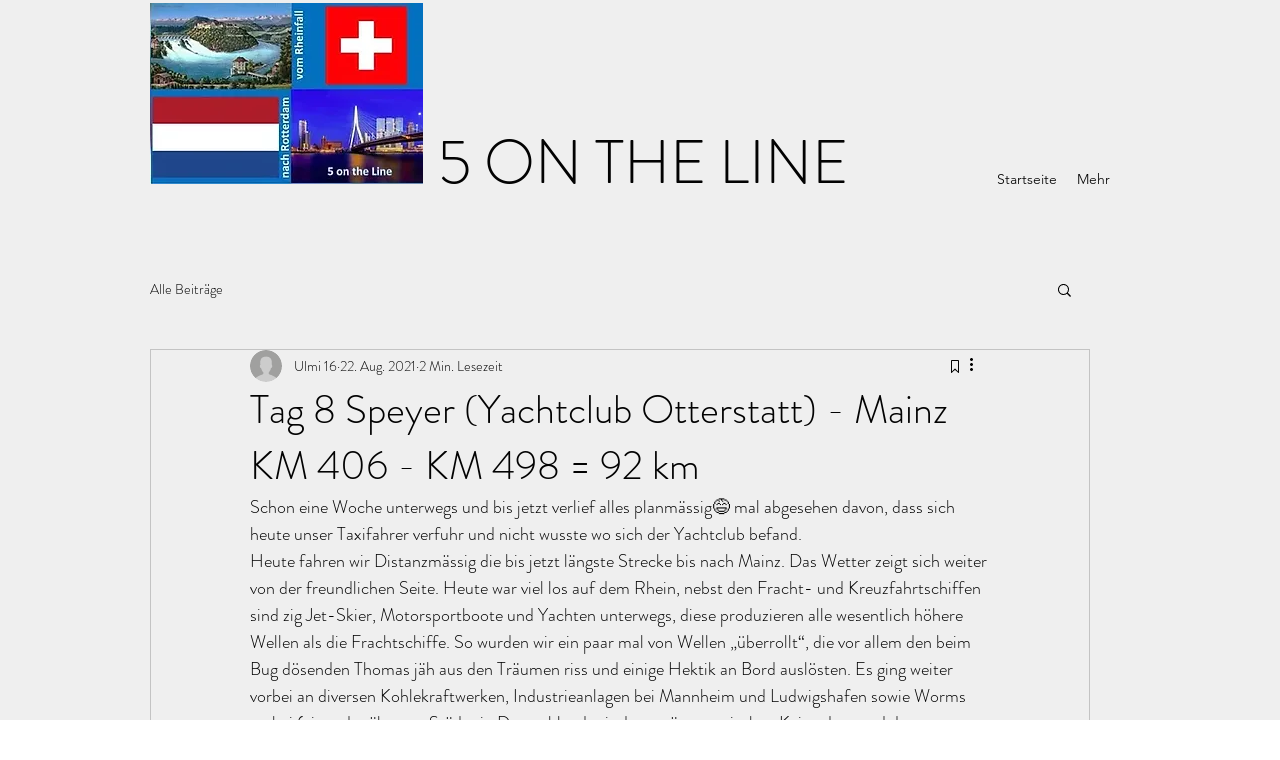

--- FILE ---
content_type: text/css; charset=utf-8
request_url: https://www.5ontheline.com/_serverless/pro-gallery-css-v4-server/layoutCss?ver=2&id=1l9ol-not-scoped&items=3276_1024_768%7C3519_4032_3024%7C3583_1024_768%7C3314_1024_768%7C3766_4032_3024%7C3556_4032_3024%7C3475_4032_3024%7C3476_4032_3024%7C3726_4032_3024%7C3467_4032_3024%7C3601_4032_3024%7C3613_6000_4000%7C3576_6000_4000%7C3379_6000_4000%7C3616_4032_3024%7C3574_4032_3024%7C3421_4032_3024%7C3600_4032_3024%7C3250_6000_4000%7C3421_6000_4000&container=1465_740_6140.90625_720&options=gallerySizeType:px%7CenableInfiniteScroll:true%7CtitlePlacement:SHOW_ON_HOVER%7CimageMargin:5%7CisVertical:false%7CgridStyle:0%7CgalleryLayout:1%7CnumberOfImagesPerRow:0%7CgallerySizePx:300%7CcubeType:fill%7CgalleryThumbnailsAlignment:none
body_size: -104
content:
#pro-gallery-1l9ol-not-scoped [data-hook="item-container"][data-idx="0"].gallery-item-container{opacity: 1 !important;display: block !important;transition: opacity .2s ease !important;top: 0px !important;left: 0px !important;right: auto !important;height: 276px !important;width: 367px !important;} #pro-gallery-1l9ol-not-scoped [data-hook="item-container"][data-idx="0"] .gallery-item-common-info-outer{height: 100% !important;} #pro-gallery-1l9ol-not-scoped [data-hook="item-container"][data-idx="0"] .gallery-item-common-info{height: 100% !important;width: 100% !important;} #pro-gallery-1l9ol-not-scoped [data-hook="item-container"][data-idx="0"] .gallery-item-wrapper{width: 367px !important;height: 276px !important;margin: 0 !important;} #pro-gallery-1l9ol-not-scoped [data-hook="item-container"][data-idx="0"] .gallery-item-content{width: 367px !important;height: 276px !important;margin: 0px 0px !important;opacity: 1 !important;} #pro-gallery-1l9ol-not-scoped [data-hook="item-container"][data-idx="0"] .gallery-item-hover{width: 367px !important;height: 276px !important;opacity: 1 !important;} #pro-gallery-1l9ol-not-scoped [data-hook="item-container"][data-idx="0"] .item-hover-flex-container{width: 367px !important;height: 276px !important;margin: 0px 0px !important;opacity: 1 !important;} #pro-gallery-1l9ol-not-scoped [data-hook="item-container"][data-idx="0"] .gallery-item-wrapper img{width: 100% !important;height: 100% !important;opacity: 1 !important;} #pro-gallery-1l9ol-not-scoped [data-hook="item-container"][data-idx="1"].gallery-item-container{opacity: 1 !important;display: block !important;transition: opacity .2s ease !important;top: 0px !important;left: 372px !important;right: auto !important;height: 276px !important;width: 368px !important;} #pro-gallery-1l9ol-not-scoped [data-hook="item-container"][data-idx="1"] .gallery-item-common-info-outer{height: 100% !important;} #pro-gallery-1l9ol-not-scoped [data-hook="item-container"][data-idx="1"] .gallery-item-common-info{height: 100% !important;width: 100% !important;} #pro-gallery-1l9ol-not-scoped [data-hook="item-container"][data-idx="1"] .gallery-item-wrapper{width: 368px !important;height: 276px !important;margin: 0 !important;} #pro-gallery-1l9ol-not-scoped [data-hook="item-container"][data-idx="1"] .gallery-item-content{width: 368px !important;height: 276px !important;margin: 0px 0px !important;opacity: 1 !important;} #pro-gallery-1l9ol-not-scoped [data-hook="item-container"][data-idx="1"] .gallery-item-hover{width: 368px !important;height: 276px !important;opacity: 1 !important;} #pro-gallery-1l9ol-not-scoped [data-hook="item-container"][data-idx="1"] .item-hover-flex-container{width: 368px !important;height: 276px !important;margin: 0px 0px !important;opacity: 1 !important;} #pro-gallery-1l9ol-not-scoped [data-hook="item-container"][data-idx="1"] .gallery-item-wrapper img{width: 100% !important;height: 100% !important;opacity: 1 !important;} #pro-gallery-1l9ol-not-scoped [data-hook="item-container"][data-idx="2"].gallery-item-container{opacity: 1 !important;display: block !important;transition: opacity .2s ease !important;top: 281px !important;left: 0px !important;right: auto !important;height: 276px !important;width: 367px !important;} #pro-gallery-1l9ol-not-scoped [data-hook="item-container"][data-idx="2"] .gallery-item-common-info-outer{height: 100% !important;} #pro-gallery-1l9ol-not-scoped [data-hook="item-container"][data-idx="2"] .gallery-item-common-info{height: 100% !important;width: 100% !important;} #pro-gallery-1l9ol-not-scoped [data-hook="item-container"][data-idx="2"] .gallery-item-wrapper{width: 367px !important;height: 276px !important;margin: 0 !important;} #pro-gallery-1l9ol-not-scoped [data-hook="item-container"][data-idx="2"] .gallery-item-content{width: 367px !important;height: 276px !important;margin: 0px 0px !important;opacity: 1 !important;} #pro-gallery-1l9ol-not-scoped [data-hook="item-container"][data-idx="2"] .gallery-item-hover{width: 367px !important;height: 276px !important;opacity: 1 !important;} #pro-gallery-1l9ol-not-scoped [data-hook="item-container"][data-idx="2"] .item-hover-flex-container{width: 367px !important;height: 276px !important;margin: 0px 0px !important;opacity: 1 !important;} #pro-gallery-1l9ol-not-scoped [data-hook="item-container"][data-idx="2"] .gallery-item-wrapper img{width: 100% !important;height: 100% !important;opacity: 1 !important;} #pro-gallery-1l9ol-not-scoped [data-hook="item-container"][data-idx="3"]{display: none !important;} #pro-gallery-1l9ol-not-scoped [data-hook="item-container"][data-idx="4"]{display: none !important;} #pro-gallery-1l9ol-not-scoped [data-hook="item-container"][data-idx="5"]{display: none !important;} #pro-gallery-1l9ol-not-scoped [data-hook="item-container"][data-idx="6"]{display: none !important;} #pro-gallery-1l9ol-not-scoped [data-hook="item-container"][data-idx="7"]{display: none !important;} #pro-gallery-1l9ol-not-scoped [data-hook="item-container"][data-idx="8"]{display: none !important;} #pro-gallery-1l9ol-not-scoped [data-hook="item-container"][data-idx="9"]{display: none !important;} #pro-gallery-1l9ol-not-scoped [data-hook="item-container"][data-idx="10"]{display: none !important;} #pro-gallery-1l9ol-not-scoped [data-hook="item-container"][data-idx="11"]{display: none !important;} #pro-gallery-1l9ol-not-scoped [data-hook="item-container"][data-idx="12"]{display: none !important;} #pro-gallery-1l9ol-not-scoped [data-hook="item-container"][data-idx="13"]{display: none !important;} #pro-gallery-1l9ol-not-scoped [data-hook="item-container"][data-idx="14"]{display: none !important;} #pro-gallery-1l9ol-not-scoped [data-hook="item-container"][data-idx="15"]{display: none !important;} #pro-gallery-1l9ol-not-scoped [data-hook="item-container"][data-idx="16"]{display: none !important;} #pro-gallery-1l9ol-not-scoped [data-hook="item-container"][data-idx="17"]{display: none !important;} #pro-gallery-1l9ol-not-scoped [data-hook="item-container"][data-idx="18"]{display: none !important;} #pro-gallery-1l9ol-not-scoped [data-hook="item-container"][data-idx="19"]{display: none !important;} #pro-gallery-1l9ol-not-scoped .pro-gallery-prerender{height:2722.2835601808474px !important;}#pro-gallery-1l9ol-not-scoped {height:2722.2835601808474px !important; width:740px !important;}#pro-gallery-1l9ol-not-scoped .pro-gallery-margin-container {height:2722.2835601808474px !important;}#pro-gallery-1l9ol-not-scoped .pro-gallery {height:2722.2835601808474px !important; width:740px !important;}#pro-gallery-1l9ol-not-scoped .pro-gallery-parent-container {height:2722.2835601808474px !important; width:745px !important;}

--- FILE ---
content_type: text/css; charset=utf-8
request_url: https://www.5ontheline.com/_serverless/pro-gallery-css-v4-server/layoutCss?ver=2&id=8g9qe-not-scoped&items=3463_3024_4032&container=7632.90625_740_323_720&options=gallerySizeType:px%7CenableInfiniteScroll:true%7CtitlePlacement:SHOW_ON_HOVER%7CgridStyle:1%7CimageMargin:5%7CgalleryLayout:2%7CisVertical:true%7CnumberOfImagesPerRow:3%7CgallerySizePx:300%7CcubeRatio:1%7CcubeType:fill%7CgalleryThumbnailsAlignment:none
body_size: -345
content:
#pro-gallery-8g9qe-not-scoped [data-hook="item-container"][data-idx="0"].gallery-item-container{opacity: 1 !important;display: block !important;transition: opacity .2s ease !important;top: 0px !important;left: 0px !important;right: auto !important;height: 243px !important;width: 243px !important;} #pro-gallery-8g9qe-not-scoped [data-hook="item-container"][data-idx="0"] .gallery-item-common-info-outer{height: 100% !important;} #pro-gallery-8g9qe-not-scoped [data-hook="item-container"][data-idx="0"] .gallery-item-common-info{height: 100% !important;width: 100% !important;} #pro-gallery-8g9qe-not-scoped [data-hook="item-container"][data-idx="0"] .gallery-item-wrapper{width: 243px !important;height: 243px !important;margin: 0 !important;} #pro-gallery-8g9qe-not-scoped [data-hook="item-container"][data-idx="0"] .gallery-item-content{width: 243px !important;height: 243px !important;margin: 0px 0px !important;opacity: 1 !important;} #pro-gallery-8g9qe-not-scoped [data-hook="item-container"][data-idx="0"] .gallery-item-hover{width: 243px !important;height: 243px !important;opacity: 1 !important;} #pro-gallery-8g9qe-not-scoped [data-hook="item-container"][data-idx="0"] .item-hover-flex-container{width: 243px !important;height: 243px !important;margin: 0px 0px !important;opacity: 1 !important;} #pro-gallery-8g9qe-not-scoped [data-hook="item-container"][data-idx="0"] .gallery-item-wrapper img{width: 100% !important;height: 100% !important;opacity: 1 !important;} #pro-gallery-8g9qe-not-scoped .pro-gallery-prerender{height:243px !important;}#pro-gallery-8g9qe-not-scoped {height:243px !important; width:740px !important;}#pro-gallery-8g9qe-not-scoped .pro-gallery-margin-container {height:243px !important;}#pro-gallery-8g9qe-not-scoped .pro-gallery {height:243px !important; width:740px !important;}#pro-gallery-8g9qe-not-scoped .pro-gallery-parent-container {height:243px !important; width:745px !important;}